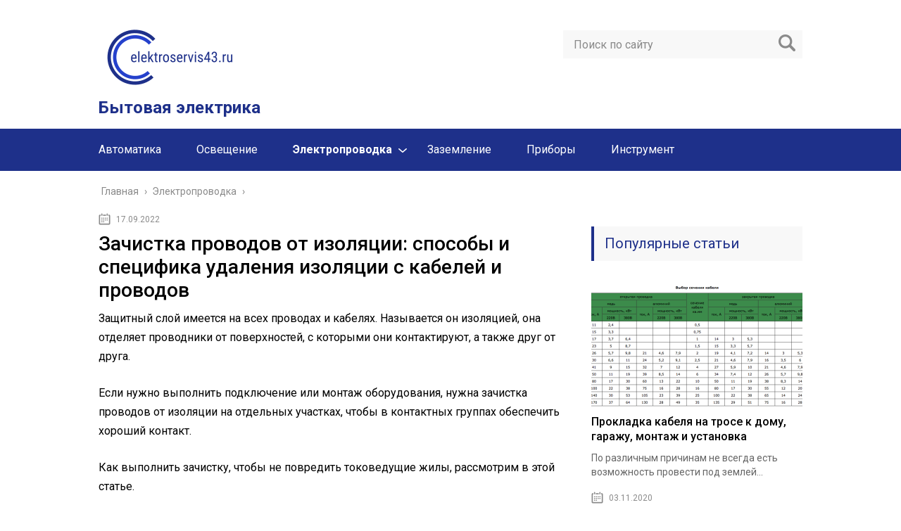

--- FILE ---
content_type: text/html; charset=UTF-8
request_url: https://elektroservis43.ru/elektroprovodka/zachistka-provodov-ot-izolyacii-sposoby-i-specifika-udaleniya-izolyacii-s-kabeley-i-provodov
body_size: 17804
content:
<!DOCTYPE html>
<html lang="ru">
<head>
	<meta charset="utf-8">
	<meta name="viewport" content="width=device-width, initial-scale=1.0">
	<link href="https://fonts.googleapis.com/css?family=Roboto:400,400i,500,700,700i&subset=cyrillic" rel="stylesheet">
	<!--[if lt IE 9]><script src="http://html5shiv.googlecode.com/svn/trunk/html5.js"></script><![endif]-->
	<!--[if lte IE 9]><script src="http://cdn.jsdelivr.net/placeholders/3.0.2/placeholders.min.js"></script><![endif]-->
	<!--[if gte IE 9]><style type="text/css">.gradient{filter: none;}</style><![endif]-->
	<meta name='robots' content='index, follow, max-image-preview:large, max-snippet:-1, max-video-preview:-1' />
	<style>img:is([sizes="auto" i], [sizes^="auto," i]) { contain-intrinsic-size: 3000px 1500px }</style>
	
	<!-- This site is optimized with the Yoast SEO plugin v23.8 - https://yoast.com/wordpress/plugins/seo/ -->
	<title>Зачистка проводов от изоляции: способы и специфика удаления изоляции с кабелей и проводов</title>
	<meta name="description" content="Защитный слой имеется на всех проводах и кабелях. Называется он изоляцией, она отделяет проводники от поверхностей, с которыми они контактируют, а также" />
	<link rel="canonical" href="https://elektroservis43.ru/elektroprovodka/zachistka-provodov-ot-izolyacii-sposoby-i-specifika-udaleniya-izolyacii-s-kabeley-i-provodov" />
	<!-- / Yoast SEO plugin. -->


<link rel='dns-prefetch' href='//ajax.googleapis.com' />
<link rel='stylesheet' id='wp-block-library-css' href='https://elektroservis43.ru/wp-includes/css/dist/block-library/style.min.css?ver=6.7.4' type='text/css' media='all' />
<style id='classic-theme-styles-inline-css' type='text/css'>
/*! This file is auto-generated */
.wp-block-button__link{color:#fff;background-color:#32373c;border-radius:9999px;box-shadow:none;text-decoration:none;padding:calc(.667em + 2px) calc(1.333em + 2px);font-size:1.125em}.wp-block-file__button{background:#32373c;color:#fff;text-decoration:none}
</style>
<style id='global-styles-inline-css' type='text/css'>
:root{--wp--preset--aspect-ratio--square: 1;--wp--preset--aspect-ratio--4-3: 4/3;--wp--preset--aspect-ratio--3-4: 3/4;--wp--preset--aspect-ratio--3-2: 3/2;--wp--preset--aspect-ratio--2-3: 2/3;--wp--preset--aspect-ratio--16-9: 16/9;--wp--preset--aspect-ratio--9-16: 9/16;--wp--preset--color--black: #000000;--wp--preset--color--cyan-bluish-gray: #abb8c3;--wp--preset--color--white: #ffffff;--wp--preset--color--pale-pink: #f78da7;--wp--preset--color--vivid-red: #cf2e2e;--wp--preset--color--luminous-vivid-orange: #ff6900;--wp--preset--color--luminous-vivid-amber: #fcb900;--wp--preset--color--light-green-cyan: #7bdcb5;--wp--preset--color--vivid-green-cyan: #00d084;--wp--preset--color--pale-cyan-blue: #8ed1fc;--wp--preset--color--vivid-cyan-blue: #0693e3;--wp--preset--color--vivid-purple: #9b51e0;--wp--preset--gradient--vivid-cyan-blue-to-vivid-purple: linear-gradient(135deg,rgba(6,147,227,1) 0%,rgb(155,81,224) 100%);--wp--preset--gradient--light-green-cyan-to-vivid-green-cyan: linear-gradient(135deg,rgb(122,220,180) 0%,rgb(0,208,130) 100%);--wp--preset--gradient--luminous-vivid-amber-to-luminous-vivid-orange: linear-gradient(135deg,rgba(252,185,0,1) 0%,rgba(255,105,0,1) 100%);--wp--preset--gradient--luminous-vivid-orange-to-vivid-red: linear-gradient(135deg,rgba(255,105,0,1) 0%,rgb(207,46,46) 100%);--wp--preset--gradient--very-light-gray-to-cyan-bluish-gray: linear-gradient(135deg,rgb(238,238,238) 0%,rgb(169,184,195) 100%);--wp--preset--gradient--cool-to-warm-spectrum: linear-gradient(135deg,rgb(74,234,220) 0%,rgb(151,120,209) 20%,rgb(207,42,186) 40%,rgb(238,44,130) 60%,rgb(251,105,98) 80%,rgb(254,248,76) 100%);--wp--preset--gradient--blush-light-purple: linear-gradient(135deg,rgb(255,206,236) 0%,rgb(152,150,240) 100%);--wp--preset--gradient--blush-bordeaux: linear-gradient(135deg,rgb(254,205,165) 0%,rgb(254,45,45) 50%,rgb(107,0,62) 100%);--wp--preset--gradient--luminous-dusk: linear-gradient(135deg,rgb(255,203,112) 0%,rgb(199,81,192) 50%,rgb(65,88,208) 100%);--wp--preset--gradient--pale-ocean: linear-gradient(135deg,rgb(255,245,203) 0%,rgb(182,227,212) 50%,rgb(51,167,181) 100%);--wp--preset--gradient--electric-grass: linear-gradient(135deg,rgb(202,248,128) 0%,rgb(113,206,126) 100%);--wp--preset--gradient--midnight: linear-gradient(135deg,rgb(2,3,129) 0%,rgb(40,116,252) 100%);--wp--preset--font-size--small: 13px;--wp--preset--font-size--medium: 20px;--wp--preset--font-size--large: 36px;--wp--preset--font-size--x-large: 42px;--wp--preset--spacing--20: 0.44rem;--wp--preset--spacing--30: 0.67rem;--wp--preset--spacing--40: 1rem;--wp--preset--spacing--50: 1.5rem;--wp--preset--spacing--60: 2.25rem;--wp--preset--spacing--70: 3.38rem;--wp--preset--spacing--80: 5.06rem;--wp--preset--shadow--natural: 6px 6px 9px rgba(0, 0, 0, 0.2);--wp--preset--shadow--deep: 12px 12px 50px rgba(0, 0, 0, 0.4);--wp--preset--shadow--sharp: 6px 6px 0px rgba(0, 0, 0, 0.2);--wp--preset--shadow--outlined: 6px 6px 0px -3px rgba(255, 255, 255, 1), 6px 6px rgba(0, 0, 0, 1);--wp--preset--shadow--crisp: 6px 6px 0px rgba(0, 0, 0, 1);}:where(.is-layout-flex){gap: 0.5em;}:where(.is-layout-grid){gap: 0.5em;}body .is-layout-flex{display: flex;}.is-layout-flex{flex-wrap: wrap;align-items: center;}.is-layout-flex > :is(*, div){margin: 0;}body .is-layout-grid{display: grid;}.is-layout-grid > :is(*, div){margin: 0;}:where(.wp-block-columns.is-layout-flex){gap: 2em;}:where(.wp-block-columns.is-layout-grid){gap: 2em;}:where(.wp-block-post-template.is-layout-flex){gap: 1.25em;}:where(.wp-block-post-template.is-layout-grid){gap: 1.25em;}.has-black-color{color: var(--wp--preset--color--black) !important;}.has-cyan-bluish-gray-color{color: var(--wp--preset--color--cyan-bluish-gray) !important;}.has-white-color{color: var(--wp--preset--color--white) !important;}.has-pale-pink-color{color: var(--wp--preset--color--pale-pink) !important;}.has-vivid-red-color{color: var(--wp--preset--color--vivid-red) !important;}.has-luminous-vivid-orange-color{color: var(--wp--preset--color--luminous-vivid-orange) !important;}.has-luminous-vivid-amber-color{color: var(--wp--preset--color--luminous-vivid-amber) !important;}.has-light-green-cyan-color{color: var(--wp--preset--color--light-green-cyan) !important;}.has-vivid-green-cyan-color{color: var(--wp--preset--color--vivid-green-cyan) !important;}.has-pale-cyan-blue-color{color: var(--wp--preset--color--pale-cyan-blue) !important;}.has-vivid-cyan-blue-color{color: var(--wp--preset--color--vivid-cyan-blue) !important;}.has-vivid-purple-color{color: var(--wp--preset--color--vivid-purple) !important;}.has-black-background-color{background-color: var(--wp--preset--color--black) !important;}.has-cyan-bluish-gray-background-color{background-color: var(--wp--preset--color--cyan-bluish-gray) !important;}.has-white-background-color{background-color: var(--wp--preset--color--white) !important;}.has-pale-pink-background-color{background-color: var(--wp--preset--color--pale-pink) !important;}.has-vivid-red-background-color{background-color: var(--wp--preset--color--vivid-red) !important;}.has-luminous-vivid-orange-background-color{background-color: var(--wp--preset--color--luminous-vivid-orange) !important;}.has-luminous-vivid-amber-background-color{background-color: var(--wp--preset--color--luminous-vivid-amber) !important;}.has-light-green-cyan-background-color{background-color: var(--wp--preset--color--light-green-cyan) !important;}.has-vivid-green-cyan-background-color{background-color: var(--wp--preset--color--vivid-green-cyan) !important;}.has-pale-cyan-blue-background-color{background-color: var(--wp--preset--color--pale-cyan-blue) !important;}.has-vivid-cyan-blue-background-color{background-color: var(--wp--preset--color--vivid-cyan-blue) !important;}.has-vivid-purple-background-color{background-color: var(--wp--preset--color--vivid-purple) !important;}.has-black-border-color{border-color: var(--wp--preset--color--black) !important;}.has-cyan-bluish-gray-border-color{border-color: var(--wp--preset--color--cyan-bluish-gray) !important;}.has-white-border-color{border-color: var(--wp--preset--color--white) !important;}.has-pale-pink-border-color{border-color: var(--wp--preset--color--pale-pink) !important;}.has-vivid-red-border-color{border-color: var(--wp--preset--color--vivid-red) !important;}.has-luminous-vivid-orange-border-color{border-color: var(--wp--preset--color--luminous-vivid-orange) !important;}.has-luminous-vivid-amber-border-color{border-color: var(--wp--preset--color--luminous-vivid-amber) !important;}.has-light-green-cyan-border-color{border-color: var(--wp--preset--color--light-green-cyan) !important;}.has-vivid-green-cyan-border-color{border-color: var(--wp--preset--color--vivid-green-cyan) !important;}.has-pale-cyan-blue-border-color{border-color: var(--wp--preset--color--pale-cyan-blue) !important;}.has-vivid-cyan-blue-border-color{border-color: var(--wp--preset--color--vivid-cyan-blue) !important;}.has-vivid-purple-border-color{border-color: var(--wp--preset--color--vivid-purple) !important;}.has-vivid-cyan-blue-to-vivid-purple-gradient-background{background: var(--wp--preset--gradient--vivid-cyan-blue-to-vivid-purple) !important;}.has-light-green-cyan-to-vivid-green-cyan-gradient-background{background: var(--wp--preset--gradient--light-green-cyan-to-vivid-green-cyan) !important;}.has-luminous-vivid-amber-to-luminous-vivid-orange-gradient-background{background: var(--wp--preset--gradient--luminous-vivid-amber-to-luminous-vivid-orange) !important;}.has-luminous-vivid-orange-to-vivid-red-gradient-background{background: var(--wp--preset--gradient--luminous-vivid-orange-to-vivid-red) !important;}.has-very-light-gray-to-cyan-bluish-gray-gradient-background{background: var(--wp--preset--gradient--very-light-gray-to-cyan-bluish-gray) !important;}.has-cool-to-warm-spectrum-gradient-background{background: var(--wp--preset--gradient--cool-to-warm-spectrum) !important;}.has-blush-light-purple-gradient-background{background: var(--wp--preset--gradient--blush-light-purple) !important;}.has-blush-bordeaux-gradient-background{background: var(--wp--preset--gradient--blush-bordeaux) !important;}.has-luminous-dusk-gradient-background{background: var(--wp--preset--gradient--luminous-dusk) !important;}.has-pale-ocean-gradient-background{background: var(--wp--preset--gradient--pale-ocean) !important;}.has-electric-grass-gradient-background{background: var(--wp--preset--gradient--electric-grass) !important;}.has-midnight-gradient-background{background: var(--wp--preset--gradient--midnight) !important;}.has-small-font-size{font-size: var(--wp--preset--font-size--small) !important;}.has-medium-font-size{font-size: var(--wp--preset--font-size--medium) !important;}.has-large-font-size{font-size: var(--wp--preset--font-size--large) !important;}.has-x-large-font-size{font-size: var(--wp--preset--font-size--x-large) !important;}
:where(.wp-block-post-template.is-layout-flex){gap: 1.25em;}:where(.wp-block-post-template.is-layout-grid){gap: 1.25em;}
:where(.wp-block-columns.is-layout-flex){gap: 2em;}:where(.wp-block-columns.is-layout-grid){gap: 2em;}
:root :where(.wp-block-pullquote){font-size: 1.5em;line-height: 1.6;}
</style>
<link rel='stylesheet' id='theme-style-css' href='https://elektroservis43.ru/wp-content/themes/info-theme/style.css?ver=6.7.4' type='text/css' media='all' />
<link rel='stylesheet' id='jquery-lazyloadxt-spinner-css-css' href='//elektroservis43.ru/wp-content/plugins/a3-lazy-load/assets/css/jquery.lazyloadxt.spinner.css?ver=6.7.4' type='text/css' media='all' />
<script type="text/javascript" src="//ajax.googleapis.com/ajax/libs/jquery/1/jquery.min.js?ver=6.7.4" id="jquery-js"></script>
<script type="text/javascript" src="https://elektroservis43.ru/wp-content/themes/info-theme/js/scripts.js?ver=6.7.4" id="theme-scripts-js"></script>
<link rel="https://api.w.org/" href="https://elektroservis43.ru/wp-json/" /><link rel="alternate" title="JSON" type="application/json" href="https://elektroservis43.ru/wp-json/wp/v2/posts/17510" /><link rel="alternate" title="oEmbed (JSON)" type="application/json+oembed" href="https://elektroservis43.ru/wp-json/oembed/1.0/embed?url=https%3A%2F%2Felektroservis43.ru%2Felektroprovodka%2Fzachistka-provodov-ot-izolyacii-sposoby-i-specifika-udaleniya-izolyacii-s-kabeley-i-provodov" />
<link rel="alternate" title="oEmbed (XML)" type="text/xml+oembed" href="https://elektroservis43.ru/wp-json/oembed/1.0/embed?url=https%3A%2F%2Felektroservis43.ru%2Felektroprovodka%2Fzachistka-provodov-ot-izolyacii-sposoby-i-specifika-udaleniya-izolyacii-s-kabeley-i-provodov&#038;format=xml" />
<link rel="alternate" type="application/rss+xml" title="Бытовая электрика Feed" href="https://elektroservis43.ru/feed" />	
	<link rel="icon" href="/favicon.ico" type="image/x-icon">
	
	
	<style>/*1*/.main-menu, .sidebar-menu > ul > li:hover > a, .sidebar-menu > ul > li:hover > span, .sidebar-menu > ul > li > span, .sidebar-menu > ul li.active > a, .slider .bx-pager-item .active, .slider .bx-pager-item a:hover, .slider-posts-wrap .bx-pager-item .active, .slider-posts-wrap .bx-pager-item a:hover, .footer-bottom, .single ul li:before, .single ol li ul li:after, .single ol li:before, .add-menu > ul > li > a:hover, .add-menu > ul > li > span:hover, .main-menu__list > li > ul > li > a:hover, .main-menu__list > li > ul > li > span:hover, .cat-children__item a:hover, .related__item-img .related__item-cat > a:hover, .main-menu__list > li > ul > li > span, .main-menu__list > li > ul > li.current-post-parent > a, .add-menu > ul > li.current-post-parent > a, .add-menu > ul > li > span, .sidebar-menu > ul > .current-post-parent > a, .sidebar-menu > ul > li .menu-arrow:before, .sidebar-menu > ul > li .menu-arrow:after, .commentlist .comment .reply a:hover{background: #1e308a;}.logo .text-logo{color: #1e308a;}.title, .single #toc_container .toc_title{color: #1e308a;border-left: 4px solid #1e308a;}.description{border-top: 4px solid #1e308a;}.description__title, .single .wp-caption-text, .more, a:hover{color: #1e308a;}.commentlist .comment, .add-menu > ul > li > a, .add-menu > ul > li > span, .main-menu__list > li > ul > li > a, .main-menu__list > li > ul > li > span{border-bottom: 1px solid #1e308a;}.more span{border-bottom: 1px dashed #1e308a;}.slider-posts-wrap .bx-prev:hover, .slider-posts-wrap .bx-next:hover{background-color: #1e308a;border: 1px solid #1e308a;}#up{border-bottom-color: #1e308a;}#up:before, .commentlist .comment .reply a{border: 1px solid #1e308a;}.respond-form .respond-form__button{background-color: #1e308a;}@media screen and (max-width: 1023px){.main-box{border-top: 50px solid #1e308a;}
		.m-nav{background: #1e308a;}.main-menu__list > li > ul > li > span{background: none;}.add-menu > ul > li > a, .add-menu > ul > li > span, .main-menu__list > li > ul > li > a, .main-menu__list > li > ul > li > span{border-bottom: 0;}.sidebar-menu > ul > li .menu-arrow:before, .sidebar-menu > ul > li .menu-arrow:after{background: #85ece7;}}/*2*/.add-menu__toggle{background: #7482cc url(https://elektroservis43.ru/wp-content/themes/info-theme/images/add-ico.png) center no-repeat;}.add-menu > ul > li > a, .related__item-img .related__item-cat > a, .main-menu__list > li > ul > li > a{background: #7482cc;}#up:hover{border-bottom-color: #7482cc;}#up:hover:before{border: 1px solid #7482cc;}a, .sidebar-menu > ul > li > ul > li > span, .sidebar-menu > ul > li > ul > li > a:hover, .sidebar-menu > ul > li > ul > li > span:hover, .sidebar-menu > ul > li > ul > li.current-post-parent > a, .footer-nav ul li a:hover{color: #7482cc;}.respond-form .respond-form__button:hover{background-color: #7482cc;}@media screen and (max-width: 1023px){.sidebar-menu > ul > li > a, .main-menu__list li > span, .main-menu__list li > a:hover, .main-menu__list li > span:hover, .main-menu__list li > ul, .main-menu__list > li.current-post-parent > a, .sidebar-menu > ul > li > span, .sidebar-menu > ul > .current-post-parent > a{background: #7482cc;}.main-menu__list > li > ul > li > a:hover, .main-menu__list > li > ul > li > span:hover, .main-menu__list > li > ul > li.current-post-parent > a{background: none;}}/*3*/.post-info__cat a, .post-info__comment{background: #1e73be;}.post-info__comment:after{border-color: rgba(0, 0, 0, 0) #1e73be rgba(0, 0, 0, 0) rgba(0, 0, 0, 0);}/*<1023*/@media screen and (max-width: 1023px){.add-menu > ul > li > a, .sidebar-menu > ul > li > a{background-color: #1e308a;}.add-menu > ul > li > span, .add-menu > ul > li.current-post-parent > a, .sidebar-menu > ul > li > ul{background-color: #7482cc;}}.single a, .commentlist .comment .reply a, .sidebar a{color: ;}.single a:hover, .commentlist .comment .reply a:hover, .sidebar a:hover{color: #1e73be;}.post-info .post-info__cat a:hover{background: #7482cc;}.posts__item .posts__item-title a:hover, .section-posts__item-title a:hover, .related .related__item a:hover{color: #7482cc; border-bottom: 1px solid #7482cc;}</style>

	
<p></p>

</head>
<body>
	<!-- Yandex.Metrika counter -->
<script type="text/javascript" >
   (function(m,e,t,r,i,k,a){m[i]=m[i]||function(){(m[i].a=m[i].a||[]).push(arguments)};
   m[i].l=1*new Date();k=e.createElement(t),a=e.getElementsByTagName(t)[0],k.async=1,k.src=r,a.parentNode.insertBefore(k,a)})
   (window, document, "script", "https://mc.yandex.ru/metrika/tag.js", "ym");

   ym(62260771, "init", {
        clickmap:true,
        trackLinks:true,
        accurateTrackBounce:true
   });
</script>
<noscript><div><img class="lazy lazy-hidden" src="//elektroservis43.ru/wp-content/plugins/a3-lazy-load/assets/images/lazy_placeholder.gif" data-lazy-type="image" data-src="https://mc.yandex.ru/watch/62260771" style="position:absolute; left:-9999px;" alt="" /><noscript><img src="https://mc.yandex.ru/watch/62260771" style="position:absolute; left:-9999px;" alt="" /></div></noscript></div></noscript>
<!-- /Yandex.Metrika counter -->
	<div id="main">
		<div class="wrapper">
			<header class="header">
				<div class="logo">
											<a href="https://elektroservis43.ru">
							<img src="https://elektroservis43.ru/wp-content/uploads/2020/04/logo-e1587723662177.png" alt="Бытовая электрика">
						</a>
											<div class="text-logo">Бытовая электрика</div>
				</div>
				<div class="m-nav">
						<!--noindex-->
	<div class="search-form">
	    <form method="get" action="https://elektroservis43.ru/">
	        <input type="text" value="" name="s" placeholder="Поиск по сайту" class="search-form__field">
	        <input type="submit" value="" class="search-form__button">
	    </form>
	</div>
	<!--/noindex-->
							<nav class="main-menu sticky_menu">
					    	<div class="main-menu__inner" data-menu-anchor="0">
					    		<ul class="main-menu__list"><li id="menu-item-7964" class="menu-item menu-item-type-taxonomy menu-item-object-category menu-item-7964"><a href="https://elektroservis43.ru/avtomatika">Автоматика</a></li>
<li id="menu-item-7965" class="menu-item menu-item-type-taxonomy menu-item-object-category menu-item-7965"><a href="https://elektroservis43.ru/osveshhenie">Освещение</a></li>
<li id="menu-item-7966" class="menu-item menu-item-type-taxonomy menu-item-object-category current-post-ancestor current-menu-parent current-post-parent menu-item-has-children menu-item-7966"><a href="https://elektroservis43.ru/elektroprovodka">Электропроводка</a>
<ul class="sub-menu">
	<li id="menu-item-7967" class="menu-item menu-item-type-taxonomy menu-item-object-category menu-item-7967"><a href="https://elektroservis43.ru/elektroprovodka/rozetki">Розетки</a></li>
	<li id="menu-item-7968" class="menu-item menu-item-type-taxonomy menu-item-object-category menu-item-7968"><a href="https://elektroservis43.ru/elektroprovodka/vyklyuchateli">Выключатели</a></li>
	<li id="menu-item-7969" class="menu-item menu-item-type-taxonomy menu-item-object-category menu-item-7969"><a href="https://elektroservis43.ru/elektroprovodka/kabel">Кабель</a></li>
</ul>
</li>
<li id="menu-item-7970" class="menu-item menu-item-type-taxonomy menu-item-object-category menu-item-7970"><a href="https://elektroservis43.ru/zazemlenie">Заземление</a></li>
<li id="menu-item-7971" class="menu-item menu-item-type-taxonomy menu-item-object-category menu-item-7971"><a href="https://elektroservis43.ru/pribory">Приборы</a></li>
<li id="menu-item-7972" class="menu-item menu-item-type-taxonomy menu-item-object-category menu-item-7972"><a href="https://elektroservis43.ru/instrument">Инструмент</a></li>
</ul>					    	</div>
						</nav>
										</div>
			</header>
			<div class="main-box">
				<div class="breadcrumbs" itemscope itemtype="http://schema.org/BreadcrumbList"><span itemprop="itemListElement" itemscope itemtype="http://schema.org/ListItem"><a class="breadcrumbs__link" href="https://elektroservis43.ru/" itemprop="item"><span itemprop="name">Главная</span></a><meta itemprop="position" content="1" /></span><span class="breadcrumbs__separator"> › </span><span itemprop="itemListElement" itemscope itemtype="http://schema.org/ListItem"><a class="breadcrumbs__link" href="https://elektroservis43.ru/elektroprovodka" itemprop="item"><span itemprop="name">Электропроводка</span></a><meta itemprop="position" content="2" /></span><span class="breadcrumbs__separator"> › </span></div><!-- .breadcrumbs --><div class="content-wrapper">
	<main class="content">
							    			<time class="post-info__time post-info__time_single" datetime="2022-09-17">17.09.2022</time>
	    				    		<div class="article-wrap" itemscope itemtype="http://schema.org/Article">
						<article class="single">
															<h1 class="single__title">Зачистка проводов от изоляции: способы и специфика удаления изоляции с кабелей и проводов</h1>
															<div itemprop="articleBody">
								<div></div>
<p>Защитный слой имеется на всех проводах и кабелях. Называется он изоляцией, она отделяет проводники от поверхностей, с которыми они контактируют, а также друг от друга.</p>
<p>Если нужно выполнить подключение или монтаж оборудования, нужна зачистка проводов от изоляции на отдельных участках, чтобы в контактных группах обеспечить хороший контакт.</p>
<p>Как выполнить зачистку, чтобы не повредить токоведущие жилы, рассмотрим в этой статье.</p>
<h2>Нюансы зачистки изоляции</h2>
<p>Выбирая способ удаления изоляционного покрытия, необходимо учитывать его особенности. Изоляция бывает одинарной пластиковой и многослойной. В качестве последней используют смолы, ткани, негорючие диэлектрики.</p>
<p>Процедура предусматривает использование острых инструментов. Ими можно испортить провод, повредить изоляцию там, где это не нужно, сузить поперечное сечение. Неумело используя инструмент, не избежать травм.</p>
<div>
<picture><source class="lazy lazy-hidden" type="image/webp"><img decoding="async" loading="lazy" class="lazy lazy-hidden wp-image-85729 size-medium webpexpress-processed" title="Удаление изоляции кусачками " src="//elektroservis43.ru/wp-content/plugins/a3-lazy-load/assets/images/lazy_placeholder.gif" data-lazy-type="image" data-src="https://elektroservis43.ru/wp-content/uploads/2022/07/ochistka-provodov-ot-izoljcii.-2-430x278-1.jpg" alt="Самое слабое место проводки" width="430" height="278"><noscript><img decoding="async" loading="lazy" class="wp-image-85729 size-medium webpexpress-processed" title="Удаление изоляции кусачками " src="https://elektroservis43.ru/wp-content/uploads/2022/07/ochistka-provodov-ot-izoljcii.-2-430x278-1.jpg" alt="Самое слабое место проводки" width="430" height="278"></noscript></source></picture>
<div>Самое слабое место проводки — конец кабеля, очищенный от изоляции. Если жила станет менее прочной или уменьшится ее сечение, ухудшатся ее первоначальные характеристики</div>
</div>
<p>Чтобы свести все риски к минимуму, были разработаны специальные инструменты, методики работы с ними.</p>
<h2>Разница между проводом и кабелем</h2>
<p>Когда описывают электропроводку, часто используют определение «провод» или «кабель», как проводник тока. Непосвященному в тонкости электрики человеку, может показаться, что это одно изделие. На самом деле, они отличаются.</p>
<p>Провод в традиционном понимании — это шнур с небольшим сечением. Такой проводник бывает одно или многожильным. Изоляции у него может не быть вовсе, а если есть, то она легкая в виде трубки. Снять ее вовсе несложно.</p>
<p>Кабель состоит из некоторого числа носителей тока. Они соединены в одно целое, но не соприкасаются друг с другом и заключены в оболочку из специального материала.</p>
<p>У провода с одной жилой сечение задает одна жила, у многожильного — площадь сечения формирует сумма сечений всех жил. Чтобы повысить эксплуатационные свойства кабеля в середину внедряют капроновую нить.</p>
<p>С любым проводником обращаться следует аккуратно, особенно с алюминиевыми жилами. По сравнению с медными, они более хрупкие. Изгибающие нагрузки уменьшают и без того небольшой запас прочности жил из алюминия.</p>
<p>Некоторые характеристики для сравнения:</p>
<ul>
<li>плотность алюминия — 2,7, меди — 8,9 т/мᶾ;</li>
<li>многопроволочное исполнение для алюминия исключено, для меди — возможно;</li>
<li>удельное сопротивление алюминия 0,0294, меди — 0,0175 Ом х мм²/м.</li>
</ul>
<p>Повреждения при зачистке алюминиевых жил дополнительно снижают их характеристики.</p>
<p>Более подробно о видах кабелей и проводов можно прочесть в этом материале.</p>
<h2>Разновидности изоляционных материалов</h2>
<p>Различают изоляцию одинарную и двойную.</p>
<div>
<picture><source class="lazy lazy-hidden" type="image/webp"><img decoding="async" loading="lazy" class="lazy lazy-hidden wp-image-85713 size-medium webpexpress-processed" title="Изоляция металлических токоведущих жил " src="//elektroservis43.ru/wp-content/plugins/a3-lazy-load/assets/images/lazy_placeholder.gif" data-lazy-type="image" data-src="https://elektroservis43.ru/wp-content/uploads/2022/07/ochistka-provodov-ot-izoljcii.-12-430x286-1.jpg" alt="Кабель с двойной изоляцией" width="430" height="286"><noscript><img decoding="async" loading="lazy" class="wp-image-85713 size-medium webpexpress-processed" title="Изоляция металлических токоведущих жил " src="https://elektroservis43.ru/wp-content/uploads/2022/07/ochistka-provodov-ot-izoljcii.-12-430x286-1.jpg" alt="Кабель с двойной изоляцией" width="430" height="286"></noscript></source></picture>
<div>Лучший вариант — кабели, оснащенные двойной изоляцией. Если же планируется поместить провод в штробы, допустимо применение одиночной изоляции</div>
</div>
<p>Для ее производства используют различные изоляционные материалы:</p>
<ol>
<li>
<strong>Пластики на основе органических соединений.</strong> В основном это термические пластмассы, которые при нагреве размягчаются. При горении эти пластические массы выбрасывают в окружающую среду разные токсины.</li>
<li>
<strong>Термореактивные пластмассы.</strong> Они при нагреве становятся тверже. Изоляция из них применяется только в особых случаях, когда требования к ней повышены.</li>
<li>
<strong>Натуральный или искусственный каучук разных видов.</strong> Он затвердевает при нагреве и поддерживает горение.</li>
<li>
<strong>Изоляция на базе ткани.</strong> Выдерживает довольно высокую степень нагрева (максимум 400⁰) с сохранением изоляционных свойств.</li>
<li>
<strong>Оплетка экранирующая.</strong> Это не изоляция в прямом смысле, поскольку оплетка не выполняет роль изоляции, зато является защитой от механических повреждений.</li>
<li>
<strong>Оплетка бронирующая.</strong> Также служит защитой от повреждений</li>
</ol>
<p>Выбор инструментов для снятия изоляции зависит от того, с какого материала она выполнена.</p>
<h2>Как зачищать провода правильно?</h2>
<p>В этом процессе есть некоторые нюансы, не зная которых, можно допустить ошибки с необратимыми последствиями.</p>
<p>Зачищенный участок не должен выступать за пределы соединения. Если оставить оголенный провод открытым, человек может случайно коснуться его и пострадать от электрического удара.</p>
<p>Изоляцию с жилы нужно удалять со всех сторон. Обжатие остатков изоляции снизит надежность крепления.</p>
<div>
<picture><source class="lazy lazy-hidden" type="image/webp"><img decoding="async" loading="lazy" class="lazy lazy-hidden wp-image-85719 size-medium webpexpress-processed" title="Удаление изоляции с проводов в элетропроводке авто " src="//elektroservis43.ru/wp-content/plugins/a3-lazy-load/assets/images/lazy_placeholder.gif" data-lazy-type="image" data-src="https://elektroservis43.ru/wp-content/uploads/2022/07/ochistka-provodov-ot-izoljcii.-3-430x286-1.jpg" alt="Зачистка проводов в электропроводке автомобиля" width="430" height="286"><noscript><img decoding="async" loading="lazy" class="wp-image-85719 size-medium webpexpress-processed" title="Удаление изоляции с проводов в элетропроводке авто " src="https://elektroservis43.ru/wp-content/uploads/2022/07/ochistka-provodov-ot-izoljcii.-3-430x286-1.jpg" alt="Зачистка проводов в электропроводке автомобиля" width="430" height="286"></noscript></source></picture>
<div>Когда ошибка допущена в проводке транспортного средства, то под воздействием вибрации, в результате ослабления крепления, провод выпадет из соединения</div>
</div>
<p>Неправильная зачистка приведет к короткому замыканию и даже к воспламенению.</p>
<h2>Популярные способы снятия изоляции</h2>
<p>Практические навыки играют большую роль в процессе зачистки изоляции проводов. Основные трудности возникают при работе с тонкими проводами, когда значение имеет каждое движение. Оптимальное усилие нажима вырабатывается только практикой.</p>
<p>Наиболее часто пользуются следующими способами удаления изоляции:</p>
<ul>
<li>при помощи ножа;</li>
<li>посредством бокорезов;</li>
<li>под влиянием высокой температуры;</li>
<li>применением стриппера.</li>
</ul>
<p>Каждый из вариантов предпочтителен в конкретных обстоятельствах.</p>
<h3>Вариант №1 — применение ножа для срезки изоляции</h3>
<p>В домашних условиях чаще всего используют нож. Важно, применяя этот нехитрый инструмент, правильно подобрать наклон лезвия. Самая большая ошибка — подрезка по кругу с удержанием режущей части в перпендикулярном положении. В этом случае трудно избежать насечки жилы или нарушения вторичной изоляции.</p>
<div>
<picture><source class="lazy lazy-hidden" type="image/webp"><img decoding="async" loading="lazy" class="lazy lazy-hidden wp-image-85721 size-medium webpexpress-processed" title="Зачистка изоляции кабеля электропроводки " src="//elektroservis43.ru/wp-content/plugins/a3-lazy-load/assets/images/lazy_placeholder.gif" data-lazy-type="image" data-src="https://elektroservis43.ru/wp-content/uploads/2022/07/ochistka-provodov-ot-izoljcii.-4-430x335-1.jpg" alt="Снятие изоляции при помощи ножа" width="430" height="335"><noscript><img decoding="async" loading="lazy" class="wp-image-85721 size-medium webpexpress-processed" title="Зачистка изоляции кабеля электропроводки " src="https://elektroservis43.ru/wp-content/uploads/2022/07/ochistka-provodov-ot-izoljcii.-4-430x335-1.jpg" alt="Снятие изоляции при помощи ножа" width="430" height="335"></noscript></source></picture>
<div>Если при снятии оплетки с провода сечением от 0,6 до 0,8 мм повредить жилу, то даже при небольшом изгибе она сломается в этой точке</div>
</div>
<p>Правильное положение ножа — это когда инструмент и ось провода находятся в одной плоскости. Сначала разрезают оплетку вдоль проводника. Далее отделяют изоляцию, отводят ее в сторону и окончательно срезают у основания.</p>
<p>Лучше использовать для удаления жесткой изоляции с проводов специальный нож электрика с лезвием прямым или изогнутым. Главное, чтобы отсутствовали на нем зазубрены и заусенцы. Если нож складной, он должен быть оснащен фиксатором, чтобы не складывался самопроизвольно.</p>
<p>В хорошем лезвии имеется двухсторонняя под небольшим углом заточка, внутреннее закругление режущей кромки. Некоторые варианты монтерских ножей имеют особую конструкцию лезвия — оно короткое и закругленное внутрь, а на конце находится «пятка». Она лимитирует глубину реза, что важно в случае необходимости снятия верхнего слоя изоляции без повреждения оболочки отдельных жил.</p>
<h3>Вариант №2 — бокорезы для зачистки изоляции</h3>
<p>Бокорезы — инструмент удобный и безопасный, но только в случае правильного применения. На что следует обращать внимание, так это на направление режущих кромок и прилагаемое усилие.</p>
<p>Применяют инструмент двумя способами:</p>
<ol>
<li>Оболочку подсекают с разных сторон, а после снимают с проводника. Подходит такой метод для работы с проводом, имеющим значительное сечение.</li>
<li>Оплетку фиксируют и прорезают режущими краями бокореза, а затем стаскивают в сторону, совершая осевые движения.</li>
</ol>
<p>В любом случае действовать нужно предельно аккуратно, иначе проводник будет либо поврежден, либо откушен.</p>
<div>
<picture><source class="lazy lazy-hidden" type="image/webp"><img decoding="async" loading="lazy" class="lazy lazy-hidden wp-image-85722 size-medium webpexpress-processed" title="Зачистка изоляции провода с применением бокорезов " src="//elektroservis43.ru/wp-content/plugins/a3-lazy-load/assets/images/lazy_placeholder.gif" data-lazy-type="image" data-src="https://elektroservis43.ru/wp-content/uploads/2022/07/ochistka-provodov-ot-izoljcii.-5-430x323-1.jpg" alt="Использование бокореза" width="430" height="323"><noscript><img decoding="async" loading="lazy" class="wp-image-85722 size-medium webpexpress-processed" title="Зачистка изоляции провода с применением бокорезов " src="https://elektroservis43.ru/wp-content/uploads/2022/07/ochistka-provodov-ot-izoljcii.-5-430x323-1.jpg" alt="Использование бокореза" width="430" height="323"></noscript></source></picture>
<div>Работая с бокорезом, нужно учесть, что заточенную сторону губок инструмента необходимо ориентировать в сторону, противоположную вектору стягивания оплетки</div>
</div>
<p>Выпускают и бокорезы с насечками для проводников определенного диаметра. Это упрощает применение инструмента в домашних условиях.</p>
<p>Следование рекомендациям позволит свести к минимуму риск перекусывания жилы. Также грамотное использование инструмента освободит от применения больших сдавливающих усилий.</p>
<h3>Вариант №3 — термохимический способ удаления</h3>
<p>С очень тонких проводников, сечением менее 0,2 мм, снятие изоляции с эмалевого провода или провода с полихлорвиниловой изоляцией механическим путем — большой риск. Здесь больше подойдет термохимический метод.</p>
<p>В первом случае технология следующая:</p>
<ol>
<li>Провод удобно укладывают на ровную поверхность. Под него помещают хлорвиниловую изоляцию.</li>
<li>Разогревают жало паяльника и осторожно водят им по оболочке. Нагреваясь, она будет исчезать под воздействием выделяющегося хлора.</li>
</ol>
<p>Есть еще один вариант снятия эмалированной изоляции с кабеля. На провод помещают таблетку аспирина, разогревают ее паяльником и распределяют по всей длине. Произойдет не только удаление изоляции, но и залуживание провода.</p>
<div>
<picture><source class="lazy lazy-hidden" type="image/webp"><img decoding="async" loading="lazy" class="lazy lazy-hidden wp-image-85723 size-medium webpexpress-processed" title="Отжиг изоляции из поливинилхлорида " src="//elektroservis43.ru/wp-content/plugins/a3-lazy-load/assets/images/lazy_placeholder.gif" data-lazy-type="image" data-src="https://elektroservis43.ru/wp-content/uploads/2022/07/ochistka-provodov-ot-izoljcii.-6-430x323-1.jpg" alt="Снятие изоляции термохимическим способом" width="430" height="323"><noscript><img decoding="async" loading="lazy" class="wp-image-85723 size-medium webpexpress-processed" title="Отжиг изоляции из поливинилхлорида " src="https://elektroservis43.ru/wp-content/uploads/2022/07/ochistka-provodov-ot-izoljcii.-6-430x323-1.jpg" alt="Снятие изоляции термохимическим способом" width="430" height="323"></noscript></source></picture>
<div>Изоляцию из ПВХ просто подогревают паяльником или зажигалкой, после чего она легко стягивается, т.к. пластик теряет плотность</div>
</div>
<p>Снятие оплетки способом оплавления гарантирует целостность проводника. Метод хорошо работает на старой проводке, поскольку обмотка здесь отличается твердостью и ломкостью.</p>
<p>Зачистку изоляции тонкого эмалированного проводника можно выполнить при помощи мелкой наждачной бумаги. Перед тем как снять слой изоляции с провода, лист сгибают пополам так, чтобы наждак оказался внутри. В середину заводят провод, слегка прижимают его пальцами и тянут. Повторяют действие до полного очищения эмали.</p>
<h3>Вариант №4 — зачистка посредством стриппера</h3>
<p>Если рассматриваемые методы снятия изоляции относятся к ручным, то некоторые виды стрипперов позволяют механизировать эту работу частично. Инструмент чаще всего представляет собой специальные клещи, работающие с определенным размером проводов и кабелей.</p>
<p>Условно стрипперы разделяют на категории:</p>
<ul>
<li>миниатюрные ручные;</li>
<li>крупные реечные;</li>
<li>рычажные.</li>
</ul>
<p>Первые имеют вид прищепки. В подпружиненных губках у нее имеются отверстия — одно или больше. Встречаются небольшие многофункциональные стрипперы и в форме подобной футляру. В раскрывающемся корпусе проделаны отверстия с ножами под разные сечения жил.</p>
<p>Кроме этого, в устройстве имеется нож, разрезающий оплетку в продольном направлении, нож, работающий в поперечном направлении или режущий вкруговую. Оснащают их и выдвижным ножом для зачистки провода.</p>
<p>Следующая конструкция — стриппер с рычагами. Визуально инструмент схож с ножницами и включает в себя:</p>
<ul>
<li>Ножи, имеющие клиновидный вырез;</li>
<li>Регулировочный винт, с его помощью задают нужное сечение.</li>
</ul>
<p>Зажимами фиксируют кабель, затем сводят рычаги и изоляция снимается моментально. Длина съема устанавливается вручную. Основной минус — потребность в настройке в случае, когда снимают изоляцию с проводов разных сечений.</p>
<p>Если ошибочно вставить толстый провод при настройке губок на меньшее сечение, повредится токопроводящая жила.</p>
<div>
<picture><source class="lazy lazy-hidden" type="image/webp"><img decoding="async" loading="lazy" class="lazy lazy-hidden wp-image-85724 size-medium webpexpress-processed" title="Стрипперы низкого качества " src="//elektroservis43.ru/wp-content/plugins/a3-lazy-load/assets/images/lazy_placeholder.gif" data-lazy-type="image" data-src="https://elektroservis43.ru/wp-content/uploads/2022/07/ochistka-provodov-ot-izoljcii.-7-430x397-1.jpg" alt="Дешевые стрипперы" width="430" height="397"><noscript><img decoding="async" loading="lazy" class="wp-image-85724 size-medium webpexpress-processed" title="Стрипперы низкого качества " src="https://elektroservis43.ru/wp-content/uploads/2022/07/ochistka-provodov-ot-izoljcii.-7-430x397-1.jpg" alt="Дешевые стрипперы" width="430" height="397"></noscript></source></picture>
<div>В категории относительно дешевых приспособлений есть и более совершенные стрипперы. На их лезвиях проделаны отверстия под проводники</div>
</div>
<p>Кроме основных функций большинство подобных ручных инструментов используют для опрессовки наконечников многопроволочных жил, отрезания провода, резки болтов. Иногда их применяют, как простые плоскогубцы.</p>
<p>Инструмент с гнездами в лезвиях, так же как и предыдущий, является универсальным. При работе с ним нельзя ослаблять внимание, чтобы не поместить проводник тока в несоответствующее его сечению отверстие.</p>
<p>Несвойственны эти недостатки автоматическим рычажным стрипперам. Размер провода здесь устанавливается автоматически. Подпружиненный рабочий элемент начинает действовать при сжатии рукояток. Снимать можно не только изоляцию с жилы, но и внешнюю оплетку с провода круглого или плоского.</p>
<p>Многие модели оснащены ограничителем длины, позволяющим удалять оплетку на установленную длину. Необходимый предел выставляют один раз, а дальнейшее снятие происходит на выставленный предел.</p>
<p>У автоматических моделей, как и у ручных, может присутствовать дополнительный функционал — обжим наконечников, резка и другое.</p>
<p>Выбирая модель стриппера, нужно исходить из того, где планируется его применение. Для обычных работ в домашних условиях подойдет простой ручной инструмент.</p>
<div>
<picture><source class="lazy lazy-hidden" type="image/webp"><img decoding="async" loading="lazy" class="lazy lazy-hidden wp-image-85725 size-medium webpexpress-processed" title="Стриппер с мерными делениями и приспособлениями для зачистки " src="//elektroservis43.ru/wp-content/plugins/a3-lazy-load/assets/images/lazy_placeholder.gif" data-lazy-type="image" data-src="https://elektroservis43.ru/wp-content/uploads/2022/07/ochistka-provodov-ot-izoljcii.-8-430x335-1.jpg" alt="Специальный стриппер" width="430" height="335"><noscript><img decoding="async" loading="lazy" class="wp-image-85725 size-medium webpexpress-processed" title="Стриппер с мерными делениями и приспособлениями для зачистки " src="https://elektroservis43.ru/wp-content/uploads/2022/07/ochistka-provodov-ot-izoljcii.-8-430x335-1.jpg" alt="Специальный стриппер" width="430" height="335"></noscript></source></picture>
<div>Есть специальный стриппер, предназначенный для удаления изоляции с телевизионного кабеля. Его особенность в наличии двух режущих кромок, размещенных на определенном расстоянии. Это обеспечивает удобную установку F-разъёма впоследствии</div>
</div>
<p>При работе с массой проводов и кабелей, лучше вооружиться полуавтоматическим или автоматическим прибором. Этот инструмент необходим профессиональным электромонтажникам.</p>
<p>На нашем сайте есть статья, где мы подробно рассказали о стрипперах для снятия изоляции с проводов. Переходите по ссылке чтобы ознакомиться с материалом.</p>
<h2>Новые инструменты для удаления изоляции</h2>
<p>Сравнительно недавно ассортимент инструментов для удаления изоляции пополнили четыре новых изделия:</p>
<ul>
<li>плужковый нож для съема жесткой изоляции;</li>
<li>стриппер для разрезания изоляции 2,9 — 6,6 мм² в продольном направлении;</li>
<li>инструмент для работы с изоляцией провода 0,05 – 2,5 мм²;</li>
<li>инструмент для разделки изоляции провода 0,25 – 6 мм².</li>
</ul>
<p>Все они выпущены компанией из США Jonard Tools.</p>
<p>Новый стриппер футлярного типа оснащен пятью канавками диаметром 2,9 – 6,8 мм. Лезвия имеются как сверху, так и снизу. Режет продольно провода, оптические модули, защитные трубки.</p>
<div>
<picture><source class="lazy lazy-hidden" type="image/webp"><img decoding="async" loading="lazy" class="lazy lazy-hidden wp-image-85771 size-medium webpexpress-processed" title="Нож плужковый для качественной зачистки изоляции провода" src="//elektroservis43.ru/wp-content/plugins/a3-lazy-load/assets/images/lazy_placeholder.gif" data-lazy-type="image" data-src="https://elektroservis43.ru/wp-content/uploads/2022/07/ochistka-provodov-ot-izoljcii.-11-430x235-1.jpg" alt="Плужковый нож" width="430" height="235"><noscript><img decoding="async" loading="lazy" class="wp-image-85771 size-medium webpexpress-processed" title="Нож плужковый для качественной зачистки изоляции провода" src="https://elektroservis43.ru/wp-content/uploads/2022/07/ochistka-provodov-ot-izoljcii.-11-430x235-1.jpg" alt="Плужковый нож" width="430" height="235"></noscript></source></picture>
<div>Плужковый нож применяют, когда необходимо снять оплетку кабеля из резины, ПВХ, ПЭ. Нож с двухсторонним лезвием совершает резы продольные и поперечные глубиной до 5 мм</div>
</div>
<p>Стриппер для снятия изолирующего слоя ПВХ с кабелей диаметром 0,05 – 2,5 мм² автоматически настраивается на необходимое сечение. При давлении на рукоятку, захватывается проводник, лезвия входят в изоляцию и стягивают ее.</p>
<p>Последняя модель аналогична предыдущей, но работает с проводами других сечений.</p>
<h2>Рекомендации по быстрому удалению изоляции</h2>
<p>Бывают нестандартные ситуации, из которых затруднительно выйти даже специалисту. При этом приходится принимать креативные решения и использовать подручные инструменты. Рассмотрим пару примеров.</p>
<h3>Пример №1 — повреждение проводов, ведущих к вилке</h3>
<p>Применяется метод, если при визуальном осмотре обнаружено, что у зарядного устройства неисправны тонкие провода, ведущие к вилке. Главная сложность ситуации не только в малом сечении, но и в многожильности кабеля. Проблемным является и тот момент, что провода заключены в сплошную оплетку, поэтому изоляция служит не просто защитой, а двух или трехкамерным коллектором.</p>
<p>Чтобы в этом случае снять изоляцию быстро, специалисты используют тонкое лезвие, вынутое из кассеты от бритвы. Кабель фиксируют посредством струбцины от настольного светильника или тисков. Кабель разделяют на жилы, лезвием аккуратно делают надрез в нужном месте не слишком глубоко. Далее часть слоя поддевают ногтем и бережно удаляют.</p>
<h3>Пример №2 — удаление защиты с кабеля на загруженном участке</h3>
<p>Существует потребность удаления защиты кабеля на нагруженной зоне электросетей.</p>
<div>
<picture><source class="lazy lazy-hidden" type="image/webp"><img decoding="async" loading="lazy" class="lazy lazy-hidden wp-image-85726 size-medium webpexpress-processed" title="Многослойная изоляция: общая для кабеля и отдельная для каждого провода" src="//elektroservis43.ru/wp-content/plugins/a3-lazy-load/assets/images/lazy_placeholder.gif" data-lazy-type="image" data-src="https://elektroservis43.ru/wp-content/uploads/2022/07/ochistka-provodov-ot-izoljcii.-9-430x287-1.jpg" alt="Защитный слой кабеля" width="430" height="287"><noscript><img decoding="async" loading="lazy" class="wp-image-85726 size-medium webpexpress-processed" title="Многослойная изоляция: общая для кабеля и отдельная для каждого провода" src="https://elektroservis43.ru/wp-content/uploads/2022/07/ochistka-provodov-ot-izoljcii.-9-430x287-1.jpg" alt="Защитный слой кабеля" width="430" height="287"></noscript></source></picture>
<div>Защитный слой может быть в виде жесткой внешней изоляции, внутреннего заливного слоя, тканевой, пропитанной смолами изоляции, индивидуальной изоляции каждой жилы</div>
</div>
<p>Сначала, с применением инструмента избавляются от внешней оболочки путем надреза ее вдоль кабеля. Затем посредством плоскогубцев по одной вынимают жилы. Оставшийся изоляционный слой просто срезают.</p>
<h2>Советы по безопасной зачистке изоляции</h2>
<p>Работа, связанная с электрическим током, непростая. Поэтому, даже обладая определенными знаниями, нужно не забывать, что поврежденная жила со временем выйдет со строя.</p>
<p>В целях безопасности при снятии изоляции на несколько большую, чем требовалось, длину, излишки нужно отрезать. Слишком опасными являются оголенные жилы.</p>
<p>Домашнему мастеру нецелесообразно приобретать дорогие инструменты для того, чтобы несколько раз воспользоваться ими, снимая изоляцию. В большинстве случаев вполне подойдут простые подручные средства.</p>
<p>Работая с инструментом, нужно быть предельно аккуратным и внимательным. Изоляцию следует продавливать медленно во избежание повреждения жил.</p>
<p>Микроскопические повреждения проводников незаметны, поэтому лучше сделать все медленней, но правильно, чтобы не иметь больших проблем впоследствии.</p>
<p>Чтобы обеспечить надежный и безопасный контакт, нужно применять специальные клеммники.</p>
<div>
<picture><source class="lazy lazy-hidden" type="image/webp"><img decoding="async" loading="lazy" class="lazy lazy-hidden wp-image-85728 size-medium webpexpress-processed" title="Выбор метода зачистки изоляции проводов" src="//elektroservis43.ru/wp-content/plugins/a3-lazy-load/assets/images/lazy_placeholder.gif" data-lazy-type="image" data-src="https://elektroservis43.ru/wp-content/uploads/2022/07/ochistka-provodov-ot-izoljcii.-10-430x242-1.jpg" alt="Специальный зажим с зубьями" width="430" height="242"><noscript><img decoding="async" loading="lazy" class="wp-image-85728 size-medium webpexpress-processed" title="Выбор метода зачистки изоляции проводов" src="https://elektroservis43.ru/wp-content/uploads/2022/07/ochistka-provodov-ot-izoljcii.-10-430x242-1.jpg" alt="Специальный зажим с зубьями" width="430" height="242"></noscript></source></picture>
<div>Не всегда целесообразно снимать изоляцию, если кабель состоит из тонких жил. Можно, не удаляя изоляционный слой, разъединить жилы, и для создания контакта использовать специальный зажим с зубьями</div>
</div>
<p>Контакт в случае установки прокалывающего зажима обеспечит прокол изоляции. Иногда этого достаточно.</p>
<h2>Выводы и полезное видео по теме</h2>
<p>Обзор инструментов для снятия изоляции — от самых дешевых до дорогих:</p>
</p>
<div data-id="Z7hx3zbD07s" data-query=""></div>
<p>Какой бы способ вы не использовали для зачистки изоляции, нужно помнить, что работа эта опасна. Избежать проблем поможет внимательное и грамотное отношение к используемому инструменту. Каждое изделие нужно применять в соответствии с его назначением, соблюдая максимальную осторожность.</p>
<p>А каким способом для снятия изоляции с проводов пользуетесь вы? Пожалуйста, поделитесь собственным опытом с людьми, которые впервые столкнулись с такой задачей. Оставляйте свои комментарии, делитесь опытом, задавайте вопросы в блоке под статьей.</p>
<div></div>
<!-- CONTENT END 1 -->
							</div>
						</article>

												<meta itemprop="headline" content="Зачистка проводов от изоляции: способы и специфика удаления изоляции с кабелей и проводов">
						
												<meta itemprop="author" content="admin">

						<meta itemprop="datePublished" content="2022-09-17">
						<meta itemprop="dateModified" content="2022-09-17">
						<a itemprop="url" href="https://elektroservis43.ru/elektroprovodka/zachistka-provodov-ot-izolyacii-sposoby-i-specifika-udaleniya-izolyacii-s-kabeley-i-provodov" style="display:none">Зачистка проводов от изоляции: способы и специфика удаления изоляции с кабелей и проводов</a>
						<a itemprop="mainEntityOfPage" href="https://elektroservis43.ru/elektroprovodka/zachistka-provodov-ot-izolyacii-sposoby-i-specifika-udaleniya-izolyacii-s-kabeley-i-provodov" style="display:none">Ссылка на основную публикацию</a>
						
												<div style="display: none;" itemprop="image" itemscope itemtype="https://schema.org/ImageObject">
							<img itemprop="url" src="https://elektroservis43.ru/wp-content/cache/thumb/3c/7e87484b48b2d3c_320x200.jpg" alt="Зачистка проводов от изоляции: способы и специфика удаления изоляции с кабелей и проводов">
							<meta itemprop="width" content="320">
							<meta itemprop="height" content="200">
						</div>

						
						<div style="display: none;" itemprop="publisher" itemscope itemtype="https://schema.org/Organization">
							<meta itemprop="name" content="Бытовая электрика">
							<div itemprop="logo" itemscope itemtype="https://schema.org/ImageObject">
								<img itemprop="url" src="https://elektroservis43.ru/wp-content/uploads/2020/04/logo-e1587723662177.png" alt="Бытовая электрика">
							</div>
						</div>
					</div><!-- .article-wrap -->
				<div class='yarpp yarpp-related yarpp-related-website yarpp-template-yarpp-template-related'>
    <div class="title">Похожие публикации</div>
    <ul class="related">
                    <li class="related__item">
                <div class="related__item-img">
                    <img src="https://elektroservis43.ru/wp-content/cache/thumb/3c/f59846eaaa6f73c_150x95.jpg" width="150" height="95" alt="Монтаж трубостойки для ввода электричества на участок." />                                    </div>
                <a href="https://elektroservis43.ru/elektroprovodka/montazh-trubostoyki-dlya-vvoda-elektrichestva-na-uchastok">Монтаж трубостойки для ввода электричества на участок.</a>
            </li>
                    <li class="related__item">
                <div class="related__item-img">
                    <img src="https://elektroservis43.ru/wp-content/cache/thumb/73/acdeba7e3bc4b73_150x95.jpg" width="150" height="95" alt="Электробезопасность на улице и во дворе" />                                    </div>
                <a href="https://elektroservis43.ru/elektroprovodka/elektrobezopasnost-na-ulice-i-vo-dvore">Электробезопасность на улице и во дворе</a>
            </li>
                    <li class="related__item">
                <div class="related__item-img">
                    <img src="https://elektroservis43.ru/wp-content/cache/thumb/f4/b15fa7f6fb8e1f4_150x95.jpg" width="150" height="95" alt="Подключение интернет розетки Legrand, Schneider (схема )" />                                    </div>
                <a href="https://elektroservis43.ru/elektroprovodka/podklyuchenie-internet-rozetok-legrand-shleyfom-shema">Подключение интернет розетки Legrand, Schneider (схема )</a>
            </li>
                    <li class="related__item">
                <div class="related__item-img">
                    <img src="https://elektroservis43.ru/wp-content/cache/thumb/59/97831bf11760059_150x95.jpg" width="150" height="95" alt="Охранная сигнализация для офиса и дома &#8212; Онлайн-журнал &#171;Толковый электрик&#187;" />                                    </div>
                <a href="https://elektroservis43.ru/elektroprovodka/ohrannaya-signalizaciya-dlya-ofisa-i-doma">Охранная сигнализация для офиса и дома &#8212; Онлайн-журнал &#171;Толковый электрик&#187;</a>
            </li>
            </ul>
</div>
	</main>	
	<aside class="sidebar sidebar_midle">
    <div class="section section_widget "><!--3813016487160--><div id='WQS8_3813016487160'></div></div>	<div class="section-posts-box section">
		<div class="title">Популярные статьи</div>
		<div class="section-posts">
	    					<div class="section-posts__item">
					<img src="https://elektroservis43.ru/wp-content/cache/thumb/71/455ecc0062c4f71_300x180.png" width="300" height="180" class="section-posts__item-img" alt="Прокладка кабеля на тросе к дому, гаражу, монтаж и установка" />					<div class="section-posts__item-title">
					    <a href="https://elektroservis43.ru/elektroprovodka/kak-protyanut-kabel-na-trose-k-domu-garazhu-montazh-trosovoy-elektroprovodki">Прокладка кабеля на тросе к дому, гаражу, монтаж и установка</a>
					</div>
					<div class="section-posts__item-text">
						По различным причинам не всегда есть возможность провести под землей...					</div>
											    <div class="post-info section-posts__item-info">
											    						    			<time class="post-info__time post-info__time_popular" datetime="2020-11-03">03.11.2020</time>
				    							    </div>
				    					</div>
	    						<div class="section-posts__item">
					<img src="https://elektroservis43.ru/wp-content/cache/thumb/e0/efb1366c6d165e0_300x180.jpg" width="300" height="180" class="section-posts__item-img" alt="Как подключить силовой кабель: схема, 5 ошибок монтажа" />					<div class="section-posts__item-title">
					    <a href="https://elektroservis43.ru/elektroprovodka/osobennosti-podklyucheniya-silovogo-kabelya-k-razlichnym-elementam-elektricheskoy-seti">Как подключить силовой кабель: схема, 5 ошибок монтажа</a>
					</div>
					<div class="section-posts__item-text">
						В статье расскажем, как подключить силовой кабель к щитку/аккумулятору/усилителю/розетке и...					</div>
											    <div class="post-info section-posts__item-info">
											    						    			<time class="post-info__time post-info__time_popular" datetime="2020-10-02">02.10.2020</time>
				    							    </div>
				    					</div>
	    						<div class="section-posts__item">
					<img src="https://elektroservis43.ru/wp-content/cache/thumb/a1/a1a3a9cd92fbea1_300x180.png" width="300" height="180" class="section-posts__item-img" alt="Расчет мощности силовых трансформаторов" />					<div class="section-posts__item-title">
					    <a href="https://elektroservis43.ru/elektroprovodka/vybor-i-raschet-moschnosti-silovyh-transformatorov">Расчет мощности силовых трансформаторов</a>
					</div>
					<div class="section-posts__item-text">
						Трансформатор – элемент, использующийся для преобразования напряжений. Он входит в...					</div>
											    <div class="post-info section-posts__item-info">
											    						    			<time class="post-info__time post-info__time_popular" datetime="2020-12-04">04.12.2020</time>
				    							    </div>
				    					</div>
	    				</div> 
	</div>
<img src="[data-uri]" height="0" width="0" alt="fd1cc831" />
<div class="section section_widget widget_execphp">			<div class="execphpwidget"><script async="async" src="https://w.uptolike.com/widgets/v1/zp.js?pid=lfe9e22cca0703794cd366a6b064e339faec5f9fc2" type="text/javascript"></script></div>
		</div><div class="section section_widget widget_execphp">			<div class="execphpwidget"> </div>
		</div><div class="section section_widget widget_execphp">			<div class="execphpwidget"></div>
		</div>
</aside></div><!-- /.content-wrapper -->
</div><!-- /.main-box -->
<footer class="footer" id="footer">
		<nav class="footer-nav"><ul><li id="menu-item-6504" class="menu-item menu-item-type-post_type menu-item-object-page menu-item-6504"><a href="https://elektroservis43.ru/contacts">Контакты</a></li>
<li id="menu-item-6505" class="menu-item menu-item-type-post_type menu-item-object-page menu-item-6505"><a href="https://elektroservis43.ru/sitemap">Карта сайта</a></li>
</ul></nav>	<div class="footer-bottom">
		<div class="copy">© 2026 Все права защищены.</div>
			</div>
</footer>
</div><!-- /.wrapper -->
<!--3813016487160--><div id='WQS8_3813016487160'></div><script type="text/javascript">
<!--
var _acic={dataProvider:10};(function(){var e=document.createElement("script");e.type="text/javascript";e.async=true;e.src="https://www.acint.net/aci.js";var t=document.getElementsByTagName("script")[0];t.parentNode.insertBefore(e,t)})()
//-->
</script><script type="text/javascript" id="jquery-lazyloadxt-js-extra">
/* <![CDATA[ */
var a3_lazyload_params = {"apply_images":"1","apply_videos":"1"};
/* ]]> */
</script>
<script type="text/javascript" src="//elektroservis43.ru/wp-content/plugins/a3-lazy-load/assets/js/jquery.lazyloadxt.extra.min.js?ver=2.7.3" id="jquery-lazyloadxt-js"></script>
<script type="text/javascript" src="//elektroservis43.ru/wp-content/plugins/a3-lazy-load/assets/js/jquery.lazyloadxt.srcset.min.js?ver=2.7.3" id="jquery-lazyloadxt-srcset-js"></script>
<script type="text/javascript" id="jquery-lazyloadxt-extend-js-extra">
/* <![CDATA[ */
var a3_lazyload_extend_params = {"edgeY":"0","horizontal_container_classnames":""};
/* ]]> */
</script>
<script type="text/javascript" src="//elektroservis43.ru/wp-content/plugins/a3-lazy-load/assets/js/jquery.lazyloadxt.extend.js?ver=2.7.3" id="jquery-lazyloadxt-extend-js"></script>
<script type="text/javascript" id="toc-front-js-extra">
/* <![CDATA[ */
var tocplus = {"smooth_scroll":"1","smooth_scroll_offset":"50"};
/* ]]> */
</script>
<script type="text/javascript" src="https://elektroservis43.ru/wp-content/plugins/table-of-contents-plus/front.min.js?ver=2309" id="toc-front-js"></script>
</div><!-- /#main -->
</body>
</html>

<!-- Dynamic page generated in 1.270 seconds. -->
<!-- Cached page generated by WP-Super-Cache on 2026-01-14 10:18:48 -->

<!-- super cache -->

--- FILE ---
content_type: application/javascript;charset=utf-8
request_url: https://w.uptolike.com/widgets/v1/version.js?cb=cb__utl_cb_share_1768375130700150
body_size: 396
content:
cb__utl_cb_share_1768375130700150('1ea92d09c43527572b24fe052f11127b');